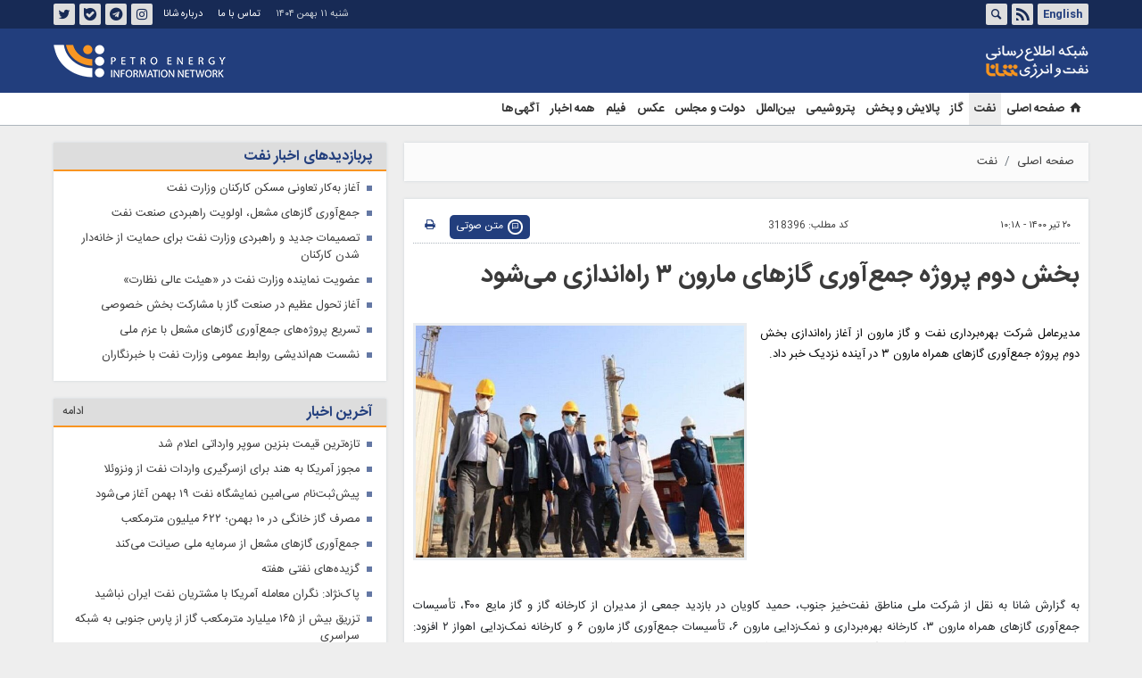

--- FILE ---
content_type: text/html;charset=UTF-8
request_url: https://www.shana.ir/news/318396/%D8%A8%D8%AE%D8%B4-%D8%AF%D9%88%D9%85-%D9%BE%D8%B1%D9%88%DA%98%D9%87-%D8%AC%D9%85%D8%B9-%D8%A2%D9%88%D8%B1%DB%8C-%DA%AF%D8%A7%D8%B2%D9%87%D8%A7%DB%8C-%D9%85%D8%A7%D8%B1%D9%88%D9%86-%DB%B3-%D8%B1%D8%A7%D9%87-%D8%A7%D9%86%D8%AF%D8%A7%D8%B2%DB%8C-%D9%85%DB%8C-%D8%B4%D9%88%D8%AF
body_size: 62429
content:
<!DOCTYPE html>
<html lang="fa" dir="rtl" xmlns="http://www.w3.org/1999/xhtml"><head id="j_id_4"><link type="text/css" rel="stylesheet" href="/javax.faces.resource/theme.css.xhtml?ln=primefaces-saga&amp;v=14.0.9" /><link type="text/css" rel="stylesheet" href="/javax.faces.resource/primeicons/primeicons.css.xhtml?ln=primefaces&amp;v=14.0.9" /><script src="/javax.faces.resource/validation/validation.js.xhtml?ln=primefaces&amp;v=14.0.9"></script><script src="/javax.faces.resource/locales/locale-fa.js.xhtml?ln=primefaces&amp;v=14.0.9"></script><script type="text/javascript">if(window.PrimeFaces){PrimeFaces.settings.locale='fa';PrimeFaces.settings.viewId='/page/newsContent.xhtml';PrimeFaces.settings.contextPath='';PrimeFaces.settings.cookiesSecure=false;PrimeFaces.settings.validateEmptyFields=false;PrimeFaces.settings.considerEmptyStringNull=true;}</script>
        <title>بخش دوم پروژه جمع‌آوری گازهای مارون ۳ راه‌اندازی می‌شود - شانا</title>
    <meta itemprop="inLanguage" content="fa" />
    <meta itemprop="name" name="twitter:title" property="dc.title" content="بخش دوم پروژه جمع‌آوری گازهای مارون ۳ راه‌اندازی می‌شود" />
    <meta name="description" property="dc.description" content="مدیرعامل شرکت بهره‌برداری نفت و گاز مارون از آغاز راه‌اندازی بخش دوم پروژه جمع‌آوری گازهای همراه مارون ۳ در آینده نزدیک خبر داد." />
    <meta property="og:type" content="article" />
    <meta name="twitter:url" property="og:url" content="https://www.shana.ir/news/318396/بخش-دوم-پروژه-جمع-آوری-گازهای-مارون-۳-راه-اندازی-می-شود" />
    <meta property="article:modified_time" content="2021-07-11T05:48:07Z" />
    <meta property="article:section" content="نفت" />
    <meta name="keywords" property="article:tag" content="جمع آوری گازهای مشعل,شرکت ملی مناطق نفت‌خیز جنوب,شرکت بهره برداری نفت و گاز مارون" />
    <meta property="article:publisher" content="" />
    <meta property="nastooh:topic" content="oil" />
    <meta property="nastooh:subtopic" content="oil" />
    <meta property="nastooh:pageType" content="news" />
    <meta property="nastooh:newsType" content="news" />
    <meta property="nastooh:publishDate" content="2021-07-11" />
    <meta property="nastooh:commentCount" content="na" />
    <meta property="nastooh:keywordCount" content="3" />
    <meta property="nastooh:bodyWordCount" content="medium" />
    <meta property="nastooh:code" content="318396" />
    <meta property="nastooh:nid" content="318396" />
    <meta property="og:title" itemprop="headline" content="بخش دوم پروژه جمع‌آوری گازهای مارون ۳ راه‌اندازی می‌شود" />
    <meta name="twitter:description" itemprop="description" property="og:description" content="مدیرعامل شرکت بهره‌برداری نفت و گاز مارون از آغاز راه‌اندازی بخش دوم پروژه جمع‌آوری گازهای همراه مارون ۳ در آینده نزدیک خبر داد." />
    <meta name="thumbnail" itemprop="thumbnailUrl" content="https://media.shana.ir/d/2021/07/11/1/303043.jpg" />
    <meta name="twitter:image" itemprop="image" property="og:image" content="https://media.shana.ir/d/2021/07/11/4/303043.jpg" />
    <meta itemprop="datePublished" property="article:published_time" content="2021-07-11T05:48:07Z" />
    <meta itemprop="dateModified" property="article:modified" content="2021-07-11T05:48:07Z" />
    <meta name="twitter:card" content="summary_large_image" />
    <meta name="genre" itemprop="genre" content="news" />
    <link rel="author" href="شانا" />
        <link rel="canonical" href="https://www.shana.ir/news/318396/بخش-دوم-پروژه-جمع-آوری-گازهای-مارون-۳-راه-اندازی-می-شود" />
    <meta name="robots" content="max-image-preview:large" />
    <link rel="alternate" type="application/rss+xml" href="https://www.shana.ir/rss/tp/14" />
	<script data-schema="WebPage" type="application/ld+json">
    {"@context":"https://schema.org","@type":"NewsArticle","mainEntityOfPage":{"@type":"WebPage","@id":"https://www.shana.ir/news/318396/بخش-دوم-پروژه-جمع-آوری-گازهای-مارون-۳-راه-اندازی-می-شود","breadcrumb":"نفت"},"inLanguage":"fa","genre":"news","name":"بخش دوم پروژه جمع‌آوری گازهای مارون ۳ راه‌اندازی می‌شود","headline":"بخش دوم پروژه جمع‌آوری گازهای مارون ۳ راه‌اندازی می‌شود","datePublished":"2021-07-11T05:48:07Z","dateModified":"2021-07-11T05:48:07Z","author":{"@type":"Organization","name":"شانا | صفحه اصلی | shana","url":"https://www.shana.ir"},"publisher":{"@type":"Organization","name":"شانا | صفحه اصلی | shana","url":"https://www.shana.ir","logo":{"type":"ImageObject","width":"64","height":"64","url":"https://www.shana.ir/resources/theme/shana/img/favicon.ico"}},"thumbnailUrl":["https://media.shana.ir/d/2021/07/11/1/303043.jpg","https://media.shana.ir/d/2021/07/11/2/303043.jpg","https://media.shana.ir/d/2021/07/11/3/303043.jpg","https://media.shana.ir/d/2021/07/11/4/303043.jpg"],"description":"مدیرعامل شرکت بهره‌برداری نفت و گاز مارون از آغاز راه‌اندازی بخش دوم پروژه جمع‌آوری گازهای همراه مارون ۳ در آینده نزدیک خبر داد.","url":"https://www.shana.ir/news/318396/بخش-دوم-پروژه-جمع-آوری-گازهای-مارون-۳-راه-اندازی-می-شود","keywords":["جمع آوری گازهای مشعل","شرکت ملی مناطق نفت‌خیز جنوب","شرکت بهره برداری نفت و گاز مارون"],"timeRequired":"PT57.2S","image":["https://media.shana.ir/d/2021/07/11/4/303043.jpg","https://media.shana.ir/d/2021/07/11/3/303043.jpg","https://media.shana.ir/d/2021/07/11/2/303043.jpg"]}
    </script>
    <script type="application/ld+json">
    {"@context":"https://schema.org","@type":"BreadcrumbList","itemListElement":[{"@type":"ListItem","position":1,"name":"شانا | صفحه اصلی | shana","item":"https://www.shana.ir"},{"@type":"ListItem","position":2,"name":"نفت","item":"https://www.shana.ir/service/oil"},{"@type":"ListItem","position":3,"name":"بخش دوم پروژه جمع‌آوری گازهای مارون ۳ راه‌اندازی می‌شود","item":"https://www.shana.ir/news/318396/بخش-دوم-پروژه-جمع-آوری-گازهای-مارون-۳-راه-اندازی-می-شود"}]}
    </script>
    <meta charset="utf-8" />
    <meta http-equiv="X-UA-Compatible" content="IE=edge,chrome=1" />
    <meta http-equiv="Content-Language" content="fa" />
    <meta name="viewport" content="width=device-width, initial-scale=1.0" />
    <link rel="shortcut icon" href="/resources/theme/shana/img/favicon.ico" type="image/x-icon" />
    <link rel="search" type="application/opensearchdescription+xml" title="شانا" href="https://www.shana.ir/opensearch.xhtml" />
    <meta property="og:site_name" content="شانا" />
    <meta property="og:locale" content="fa" />
    <meta name="generator" content="www.nastooh.ir" />
    <meta name="language" content="fa" />
    <meta name="rating" content="General" />
    <meta name="copyright" content="© 2017 www.shana.com. All rights reserved." />
    <meta name="expires" content="never" />
    <meta name="publisher" content="شانا | صفحه اصلی | shana" />
    <meta name="dc.publisher" content="شانا | صفحه اصلی | shana" />
    <meta name="date" content="2026-01-31 T 15:15:00 +0330" />
        <link href="/resources/theme/shana/css/style.css?_=20251101" type="text/css" rel="stylesheet" />
        
        <script src="/resources/theme/global/js/vendor/jquery-3.6.1.min.js"></script></head>
    <body class="rtl pt-news nt-news  ">

<header id="header">
    <div id="masthead">
        <div class="container">
            <div class="row">
                <div class="col-6">
                    <ul class="languages-menu">
                            <li><a href="//en.shana.ir/" target="_blank">English</a></li>
                    </ul>
                    <ul class="tools-menu">
                        <li><a href="/rss-help"><i class="icon-rss"></i></a></li>
                        <li class="d-none d-sm-block"><a data-toggle="toggle" data-target="#header-search" data-focus="#header-search input" href="#header-search"><i class="icon-search"></i></a></li>
                    </ul>
                </div>
                <div class="col-6">
					<ul class="tools-menu social-links">
                            <li><a href="https://www.instagram.com/shananewsroom"><i class="icon-instagram"></i>اینستاگرام</a></li>
                            <li><a href="https://t.me/shananewsroom"><i class="icon-telegram"></i>تلگرام</a></li>
                            <li><a href="https://ble.ir/shananewsroom"><i class="icon-bale"></i>بله</a></li>
                            <li><a href="https://twitter.com/shananewsroom"><i class="icon-twitter"></i>توئیتر</a></li>
					</ul>
                    <ul class="nav-menu">
                            <li><a href="/news/287484/%D8%A7%D8%B7%D9%84%D8%A7%D8%B9%D8%A7%D8%AA-%D8%AA%D9%85%D8%A7%D8%B3">تماس با ما</a></li>
                            <li><a href="/news/287564/%D8%AF%D8%B1%D8%A8%D8%A7%D8%B1%D9%87-%D8%B4%D8%A7%D9%86%D8%A7">درباره شانا</a></li>
					</ul>
                    <div class="date">شنبه ۱۱ بهمن ۱۴۰۴</div>
                </div>
            </div>
        </div>
    </div>
    <div class="container">
        <div class="row">
            <div class="col-12 col-sm-5 col-md-6 col-lg-7 col-xl-8">
                <h1 class="page-header">
                    <a href="/" class="logo">شانا</a>
                </h1>
            </div>
            <div class="col-12 col-sm-7 col-md-6 col-lg-5 col-xl-4">
                <div class="logo2"></div>
                <div class="search" id="header-search">
                    <div class="close" data-toggle="toggle" data-target="#header-search">×</div>
                    <form method="get" action="/search" role="form">
                        <div class="input-group">
                            <input type="text" placeholder="جست‌وجو..." value="" name="q" />
                            <button class="unstyled" type="submit"><i class="icon-search"></i></button>
                        </div>
                    </form>
                </div>
            </div>
            <div class="col-12 d-sm-none">
                <button type="button" data-toggle="come-in" data-target="#menu" class="d-sm-none btn"><i class="icon-menu"></i></button>
                <button type="button" data-toggle="toggle" data-target="#header-search" data-focus="#header-search input" class="d-sm-none btn"><i class="icon-search"></i></button>
            </div>
        </div>
    </div>
    <nav id="menu">
        <div class="container">
            <div class="row">
                <div class="col-12 col-lg-9 col-xl-8">
                    <ul class="main-menu">
                                <li class="">
                                    <a href="/"><i class="icon-home"> </i>
                                          صفحه اصلی          </a>
                                    
                                        
                                            
                                                
                                                    
                                                        
                                                    
                                                
                                            
                                        
                                    
                                </li>
                                <li class=" active">
                                    <a href="/service/oil">
                                        نفت</a>
                                    
                                        
                                            
                                                
                                                    
                                                        
                                                    
                                                
                                            
                                        
                                    
                                </li>
                                <li class="">
                                    <a href="/service/gas">
                                        گاز</a>
                                    
                                        
                                            
                                                
                                                    
                                                        
                                                    
                                                
                                            
                                        
                                    
                                </li>
                                <li class="">
                                    <a href="/service/refinement">
                                        پالایش و پخش</a>
                                    
                                        
                                            
                                                
                                                    
                                                        
                                                    
                                                
                                            
                                        
                                    
                                </li>
                                <li class="">
                                    <a href="/service/petrochemical">
                                        پتروشیمی</a>
                                    
                                        
                                            
                                                
                                                    
                                                        
                                                    
                                                
                                            
                                        
                                    
                                </li>
                                <li class="">
                                    <a href="/service/international">
                                        بین‌الملل</a>
                                    
                                        
                                            
                                                
                                                    
                                                        
                                                    
                                                
                                            
                                        
                                    
                                </li>
                                <li class="">
                                    <a href="/service/govermentparliment">
                                        دولت و مجلس</a>
                                    
                                        
                                            
                                                
                                                    
                                                        
                                                    
                                                
                                            
                                        
                                    
                                </li>
                                <li class=" has-child">
                                    <a href="/service/photo">
                                        عکس</a>
                                    
                                        
                                            
                                                
                                                    
                                                        
                                                    
                                                
                                            
                                        
                                    
                                </li>
                                <li class=" has-child">
                                    <a href="/service/video">
                                        فیلم</a>
                                    
                                        
                                            
                                                
                                                    
                                                        
                                                    
                                                
                                            
                                        
                                    
                                </li>
                                <li class="">
                                    <a href="/archive">
                                        همه اخبار</a>
                                    
                                        
                                            
                                                
                                                    
                                                        
                                                    
                                                
                                            
                                        
                                    
                                </li>
                                <li class="">
                                    <a href="/page/shana/module/tenderSearch.xhtml">
                                        آگهی‌ها</a>
                                    
                                        
                                            
                                                
                                                    
                                                        
                                                    
                                                
                                            
                                        
                                    
                                </li>
                    </ul>
                </div>
                <div class="col-12 col-lg-3 col-xl-4 d-none d-lg-block">
                </div>
            </div>
        </div>
    </nav>
</header>
        <main>
            <div class="container">
    <div id="mainbody" class="row">
        <div class="col-12 col-sm-8 main-content">
    <section class="box page-header no-header">
        <nav>
            <ol class="breadcrumb">
                <li class="breadcrumb-item"><a target="_blank" rel="index" href="/">صفحه اصلی</a></li>
                <li class="breadcrumb-item"><a target="_blank" rel="index" href="/service/oil" itemprop="articleSection">نفت</a></li>
            </ol>
        </nav>
    </section>
    <article id="item" class="box item">
        <div class="print-header" style="display: none;">
            <div class="logo">
                <img src="/resources/theme/shana/img/logo_invert.png" alt="شانا" />
            </div>
            <div class="meta">
                <div class="barcode">
                    <img src="/barcode?text=https%3A%2F%2Fwww.shana.ir%2Fnews%2F318396%2F&amp;c=614fd4e57203bdbc31deb527473fd7c35dd14e1c3c3fad0f0447318234458e6efe5c831f7f498042e189938fc528a3686ec37846bf1057c7808ee59e438c2cac" alt="https://www.shana.ir/news/318396/" />
        			<ul>
        				<li class="url">https://www.shana.ir/news/318396/</li>
        				<li class="date">۲۰ تیر ۱۴۰۰ - ۱۰:۱۸</li>
        				<li class="id">کد مطلب <span>318396</span></li>
        				<li>
        					 <ol class="breadcrumb">
        						<li><a target="_blank" rel="index" href="/service/oil">نفت</a></li>
        					</ol>
        				</li>
        			</ul>
                </div>
            </div>
        </div>
        <div class="item-header">
            <div class="item-nav row">
                <div class="col-6 col-sm-4">
                    
                    <span>۲۰ تیر ۱۴۰۰ - ۱۰:۱۸</span>
                </div>
                <div class="col-6 col-sm-4">
                    <ul>
                        <li><i class="fa fa-newspaper-o"></i> <span class="title-meta">کد مطلب: </span> <span class="text-meta">318396</span></li>
                    </ul>
                </div>
                <div class="d-none d-sm-block col-4">
                    <ul class="header-sharing">
                        
                        <li><a href="#" onclick="window.print(); return false;"><i class="icon-print"></i></a></li>
                    </ul>
                </div>
            </div>
            <div class="item-title">
                <h4 class="subtitle kicker"><a href="/news/318396/بخش-دوم-پروژه-جمع-آوری-گازهای-مارون-۳-راه-اندازی-می-شود"></a></h4>
                <h1 class="title"><a itemprop="headline" href="/news/318396/بخش-دوم-پروژه-جمع-آوری-گازهای-مارون-۳-راه-اندازی-می-شود">بخش دوم پروژه جمع‌آوری گازهای مارون ۳ راه‌اندازی می‌شود</a></h1>
            </div>
        </div><div class="item-summary">
            <figure class="item-img">
                <img src="https://media.shana.ir/d/2021/07/11/3/303043.jpg" alt="بخش دوم پروژه جمع‌آوری گازهای مارون ۳ راه‌اندازی می‌شود" itemprop="image" class="" title="بخش دوم پروژه جمع‌آوری گازهای مارون ۳ راه‌اندازی می‌شود" />
            </figure>
            <p class="summary introtext" itemprop="description">مدیرعامل شرکت بهره‌برداری نفت و گاز مارون از آغاز راه‌اندازی بخش دوم پروژه جمع‌آوری گازهای همراه مارون ۳ در آینده نزدیک خبر داد.</p></div>
        <div class="item-body">
            <div class="item-text" itemprop="articleBody"><p dir="RTL" style="text-align:justify">به گزارش شانا به نقل از شرکت ملی مناطق نفت‌خیز جنوب، حمید کاویان در بازدید جمعی از مدیران از کارخانه گاز و گاز مایع ۴۰۰، تأسیسات جمع‌آوری گازهای همراه مارون ۳، کارخانه بهره‌برداری و نمک‌زدایی مارون ۶، تأسیسات جمع‌آوری گاز مارون ۶ و کارخانه نمک‌زدایی اهواز ۲ افزود: با توجه به اینکه بخشی از پروژه جمع‌آوری گازهای همراه مارون ۳ آغاز شده است، تا حداکثر ۱۰ روز آینده بخش دوم این پروژه افزون بر پروژه جمع‌آوری گازهای همراه مجتمع مارون ۶ نیز راه‌اندازی خواهد شد که در مجموع روزانه ۴۵ میلیون فوت‌مکعب گاز جمع‌آوری و به فرآیند تولید منتقل خواهد شد.</p> 
<p dir="RTL" style="text-align:justify">احمد محمدی، مدیرعامل شرکت ملی مناطق نفت‌خیز جنوب نیز در حاشیه این بازدید ضمن قدردانی از تلاش‌های بی‌وقفه کارکنان واحدهای عملیاتی صنعت نفت در گرمای بی‌سابقه جنوب و شرایط دشوار کرونا عنوان کرد: طرح‌های محیط‌زیستی و بازگشت به تولید حداکثری، به همت کارکنان مناطق نفت‌خیز جنوب تحقق می‌یابند.</p> 
<p dir="RTL" style="text-align:justify">وی با اشاره به اینکه صیانت از زیست‌بوم پیرامونی و منابع هیدروکربوری به‌عنوان دارایی مردم همواره از اولویت‌های شرکت ملی مناطق نفت‌خیز جنوب بوده است، اظهار کرد: با پیگیری روند پیشرفت کار تعمیرات اساسی کارخانه گاز و گاز مایع ۴۰۰ و پروژه‌های جمع‌آوری گازهای همراه در مجتمع‌های صنعتی شماره ۳ و ۶ مارون، در آینده نزدیک شاهد تغییرات مثبتی در عرصه صیانت از محیط زیست و تولید حداکثری خواهیم بود.</p> 
<p dir="RTL" style="text-align:justify">&nbsp;غلامرضا نورانی، سرپرست مدیریت تولید شرکت ملی مناطق نفت‌خیز جنوب نیز شرایط تعمیرات اساسی گاز و گاز مایع ۴۰۰ را مطلوب ارزیابی کرد و یادآور شد: با راه‌اندازی کارخانه گاز و گاز مایع ۴۰۰، گازهای همراه مجتمع صنعتی شماره ۳ جمع‌آوری و به پتروشیمی مارون ارسال خواهد شد که نشان‌دهنده اهتمام مدیریت ارشد سازمان نسبت به صیانت از محیط زیست و پایداری تولید در واحدهای عملیاتی است.</p>
            </div><div class="item-code">
                کد مطلب <span>318396</span></div>
        </div>
        <div class="item-footer row">
            <div class="col-12 col-sm-6">
                <div class="item-sharing">
                    <ul>
                        <li class="fb"><a href="https://www.facebook.com/sharer.php?u=https%3A%2F%2Fwww.shana.ir%2Fnews%2F318396%2F"><i class="icon-facebook"></i></a></li>
                        <li class="tw"><a href="https://twitter.com/intent/tweet?url=https%3A%2F%2Fwww.shana.ir%2Fnews%2F318396%2F"><i class="icon-twitter"></i></a></li>
                        <li class="gp"><a href="https://plus.google.com/share?url=https%3A%2F%2Fwww.shana.ir%2Fnews%2F318396%2F"><i class="icon-gplus"></i></a></li>
                        <li class="tg"><a href="tg://msg_url?url=https%3A%2F%2Fwww.shana.ir%2Fnews%2F318396%2F"><i class="icon-telegram"></i></a></li>
                        <li class="tw"><a href="https://ble.ir/shananewsroom"><i class="icon-bale"></i></a></li>
                    </ul>
                </div>
            </div>
            <div class="col-12 col-sm-6">
                <div class="short-link-container">
                    <div class="form-group">
                        <i class="icon-link"></i>
                        <input type="text" class="clean" value="www.shana.ir/news/318396/" readonly="readonly" />
                    </div>
                </div>
            </div>
        </div>
        <section class="box tags">
            <header>
                <h2>برچسب‌ها</h2>
            </header>
            <div>
                <ul>
                        <li><a href="/tag/%D8%AC%D9%85%D8%B9+%D8%A2%D9%88%D8%B1%DB%8C+%DA%AF%D8%A7%D8%B2%D9%87%D8%A7%DB%8C+%D9%85%D8%B4%D8%B9%D9%84" rel="Index, Tag">جمع آوری گازهای مشعل</a></li>
                        <li><a href="/tag/%D8%B4%D8%B1%DA%A9%D8%AA+%D9%85%D9%84%DB%8C+%D9%85%D9%86%D8%A7%D8%B7%D9%82+%D9%86%D9%81%D8%AA%E2%80%8C%D8%AE%DB%8C%D8%B2+%D8%AC%D9%86%D9%88%D8%A8" rel="Index, Tag">شرکت ملی مناطق نفت‌خیز جنوب</a></li>
                        <li><a href="/tag/%D8%B4%D8%B1%DA%A9%D8%AA+%D8%A8%D9%87%D8%B1%D9%87+%D8%A8%D8%B1%D8%AF%D8%A7%D8%B1%DB%8C+%D9%86%D9%81%D8%AA+%D9%88+%DA%AF%D8%A7%D8%B2+%D9%85%D8%A7%D8%B1%D9%88%D9%86" rel="Index, Tag">شرکت بهره برداری نفت و گاز مارون</a></li>
                </ul>
            </div>
        </section>

        <div class="item-boxes">
            <section id="box186" class="box related-items list list-bullets hidden-time" style="" data-conf="{&quot;id&quot;:186}">
                <header>
                    <h2 style=""><a href="/archive" target="_blank" title="آرشیو مطالب مرتبط">مطالب مرتبط</a>
                    </h2>
                </header>
                <div>
                    <ul>
                                <li class="news" data-conf="{}">
<div class="desc">
    <h3><a href="/news/314714/%D8%AC%D9%85%D8%B9-%D8%A2%D9%88%D8%B1%DB%8C-%D8%A8%DB%8C%D8%B4-%D8%A7%D8%B2-%DB%B8%DB%B2-%D8%AF%D8%B1%D8%B5%D8%AF-%DA%AF%D8%A7%D8%B2%D9%87%D8%A7%DB%8C-%D9%85%D8%B4%D8%B9%D9%84-%D8%AF%D8%B1-%D9%86%D9%81%D8%AA-%D9%88-%DA%AF%D8%A7%D8%B2-%D9%85%D8%A7%D8%B1%D9%88%D9%86" target="_blank" title="قدیمی‌تر از یکسال">جمع‌آوری بیش از ۸۲ درصد گازهای مشعل در نفت و گاز مارون</a>
        
    </h3>
</div>
                                </li>
                                <li class="news" data-conf="{}">
<div class="desc">
    <h3><a href="/news/310549/%D8%B5%D8%B1%D9%81%D9%87-%DB%B1%DB%B6-%D9%85%DB%8C%D9%84%DB%8C%D9%88%D9%86-%D8%AF%D9%84%D8%A7%D8%B1%DB%8C-%D9%81%D8%B1%D9%88%D8%B4-%DA%AF%D8%A7%D8%B2%D9%87%D8%A7%DB%8C-%D9%87%D9%85%D8%B1%D8%A7%D9%87-%D8%AF%D8%B1-%D9%85%D8%A7%D8%B1%D9%88%D9%86" target="_blank" title="قدیمی‌تر از یکسال">صرفه ۱۶ میلیون دلاری فروش گازهای همراه در مارون</a>
        
    </h3>
</div>
                                </li>
                                <li class="news" data-conf="{}">
<div class="desc">
    <h3><a href="/news/310434/%DA%A9%D8%A7%D9%87%D8%B4-%DB%B5%DB%B0-%D8%AF%D8%B1%D8%B5%D8%AF%DB%8C-%DA%AF%D8%A7%D8%B2%D8%B3%D9%88%D8%B2%DB%8C-%D8%AF%D8%B1-%D9%86%D9%81%D8%AA-%D9%88-%DA%AF%D8%A7%D8%B2-%D9%85%D8%A7%D8%B1%D9%88%D9%86" target="_blank" title="قدیمی‌تر از یکسال">کاهش ۵۰ درصدی گازسوزی در نفت و گاز مارون</a>
        
    </h3>
</div>
                                </li>
                                <li class="news" data-conf="{}">
<div class="desc">
    <h3><a href="/news/474166/%D8%AA%D9%88%D8%B6%DB%8C%D8%AD-%D8%B4%D8%B1%DA%A9%D8%AA-%D9%85%D9%84%DB%8C-%D9%85%D9%86%D8%A7%D8%B7%D9%82-%D9%86%D9%81%D8%AA-%D8%AE%DB%8C%D8%B2-%D8%AC%D9%86%D9%88%D8%A8-%D8%AF%D8%B1%D8%A8%D8%A7%D8%B1%D9%87-%D8%AE%D8%A8%D8%B1-%D8%AA%D9%88%D9%82%D9%81-%D8%AA%D8%B2%D8%B1%DB%8C%D9%82-%D8%AE%D9%88%D8%B1%D8%A7%DA%A9" target="_blank" title="قدیمی‌تر از یکسال">توضیح شرکت ملی مناطق نفت‌خیز جنوب درباره خبر «توقف تزریق خوراک پتروشیمی مارون»</a>
        
    </h3>
</div>
                                </li>
                    </ul>
                </div>
                
            </section>
        </div>
    </article>
        <section id="news-comment"></section>
        <section class="box header-outside comment-form">
            <header><h2>نظر شما</h2></header>
            <div>
                <form enctype="application/x-www-form-urlencoded" data-url="/rest/postcomment" role="form" data-toggle="validator" method="post" name="frmNewsComment" id="frmNewsComment" data-success="نظر شما با موفقیت ارسال شد." class="form-comment" data-error="اشکالی در ارسال نظر شما رخ داده‌است!" data-captcha-error="کد امنیتی اشتباه وارد شده است">
                     <div class="comment-info">
                        <div class="alert alert-info">شما در حال پاسخ به نظر «<span></span>» هستید.
                            <button type="button" class="close">× <span>لغو پاسخ</span></button>
                            <blockquote></blockquote>
                        </div>
                        <div class="comment-policies">
                        </div>
                    </div> 
                    <input type="hidden" value="frmNewsComment" name="frmNewsComment" />
                    <input type="hidden" value="318396" name="newsId" id="newsId" />
                    <input type="hidden" value="0" name="reply" />
                    <input type="hidden" value="" name="parentId" />
                    <fieldset>
                        <div class="form-group name-group">
                            <label for="userName">نام</label>
                            <input type="text" id="userName" name="userName" placeholder="نام" maxlength="50" class="form-control" data-minlength="3" data-required-msg="لطفا نام خود را وارد کنید." />
                        </div>
                        <div class="form-group email-group">
                            <label for="userEmail">ایمیل</label>
                            <input type="email" placeholder="ایمیل" class="form-control ltr" id="userEmail" name="userEmail" maxlength="80" />
                        </div>
                        <div class="form-group text-group">
                            <label for="body">نظر شما *</label>
                            <textarea maxlength="1000" placeholder="نظر شما" data-required-msg="لطفاً نظر خود را وارد کنید." class="form-control" required="true" id="body" name="body" rows="5"></textarea>
                        </div><div class="form-group captcha-group">
                            <div class="captcha">
                                <input id="captchaKey" name="captchaKey" value="" type="hidden" />
                                <label for="number"><i class="req">*</i> لطفا حاصل عبارت را در جعبه متن روبرو وارد کنید</label>
                                <div class="ltr">
                                    <div class="captcha-image d-inline-block">0 + 0 =
                                    </div>
                                    <div class="captcha-input d-inline-block">
                                        <input type="number" name="captchaText" id="captchaText" required="required" data-required-msg="حاصل عبارت را وارد کنید." />
                                    </div>
                                </div>
                            </div></div>
                        <div class="form-group submit-group">
                            <button class="btn btn-default" id="btnSave">ارسال</button>
                            <div class="msg"></div>
                        </div>
                    </fieldset>
                </form>
            </div>
        </section>
            <section id="box191" class="box  no-header " style="" data-conf="{&quot;id&quot;:191}">
                <div><script src="https://tts.shana.ir/res/tts.js" defer></script>
<link href="https://tts.shana.ir/res/tts.css" type="text/css" rel="stylesheet" />
                </div>
                
            </section>
        </div><div class="col-12 col-sm-4">
            <section id="box106" class="box list list-bullets _types hidden-img title-only has-scroll" style="" data-conf="{&quot;id&quot;:106,&quot;topicFilter&quot;:true}">
                <header>
                    <h2 style=""><span>پربازدیدهای اخبار نفت</span>
                    </h2>
                </header>
                <div>
                    <ul>
                                <li class="news" data-conf="{}">
<div class="desc">
    <h3><a href="/news/1429586/%D8%A2%D8%BA%D8%A7%D8%B2-%D8%A8%D9%87-%DA%A9%D8%A7%D8%B1-%D8%AA%D8%B9%D8%A7%D9%88%D9%86%DB%8C-%D9%85%D8%B3%DA%A9%D9%86-%DA%A9%D8%A7%D8%B1%DA%A9%D9%86%D8%A7%D9%86-%D9%88%D8%B2%D8%A7%D8%B1%D8%AA-%D9%86%D9%81%D8%AA-%D8%A8%D8%A7-%D8%B4%D9%81%D8%A7%D9%81%DB%8C%D8%AA-%D8%AD%D8%AF%D8%A7%DA%A9%D8%AB%D8%B1%DB%8C" target="_blank" title="دیروز ۱۱:۳۲">آغاز به‌کار تعاونی مسکن کارکنان وزارت نفت</a>
        
    </h3>
</div>
                                </li>
                                <li class="news" data-conf="{}">
<div class="desc">
    <h3><a href="/news/1425393/%D8%AC%D9%85%D8%B9-%D8%A2%D9%88%D8%B1%DB%8C-%DA%AF%D8%A7%D8%B2%D9%87%D8%A7%DB%8C-%D9%85%D8%B4%D8%B9%D9%84-%D8%A7%D9%88%D9%84%D9%88%DB%8C%D8%AA-%D8%B1%D8%A7%D9%87%D8%A8%D8%B1%D8%AF%DB%8C-%D8%B5%D9%86%D8%B9%D8%AA-%D9%86%D9%81%D8%AA" target="_blank" title="۳ روز قبل">جمع‌آوری گازهای مشعل، اولویت راهبردی صنعت نفت</a>
        
    </h3>
</div>
                                </li>
                                <li class="news" data-conf="{}">
<div class="desc">
    <h3><a href="/news/1404867/%D8%AA%D8%B5%D9%85%DB%8C%D9%85%D8%A7%D8%AA-%D8%AC%D8%AF%DB%8C%D8%AF-%D9%88-%D8%B1%D8%A7%D9%87%D8%A8%D8%B1%D8%AF%DB%8C-%D9%88%D8%B2%D8%A7%D8%B1%D8%AA-%D9%86%D9%81%D8%AA-%D8%A8%D8%B1%D8%A7%DB%8C-%D8%AD%D9%85%D8%A7%DB%8C%D8%AA-%D8%A7%D8%B2-%D8%AE%D8%A7%D9%86%D9%87-%D8%AF%D8%A7%D8%B1-%D8%B4%D8%AF%D9%86-%DA%A9%D8%A7%D8%B1%DA%A9%D9%86%D8%A7%D9%86" target="_blank" title="۵ روز قبل">تصمیمات جدید و راهبردی وزارت نفت برای حمایت از خانه‌دار شدن کارکنان</a>
        
    </h3>
</div>
                                </li>
                                <li class="news" data-conf="{}">
<div class="desc">
    <h3><a href="/news/1429587/%D8%B9%D8%B6%D9%88%DB%8C%D8%AA-%D9%86%D9%85%D8%A7%DB%8C%D9%86%D8%AF%D9%87-%D9%88%D8%B2%D8%A7%D8%B1%D8%AA-%D9%86%D9%81%D8%AA-%D8%AF%D8%B1-%D9%87%DB%8C%D8%A6%D8%AA-%D8%B9%D8%A7%D9%84%DB%8C-%D9%86%D8%B8%D8%A7%D8%B1%D8%AA" target="_blank" title="۳ روز قبل">عضویت نماینده وزارت نفت در «هیئت عالی نظارت»</a>
        
    </h3>
</div>
                                </li>
                                <li class="news" data-conf="{}">
<div class="desc">
    <h3><a href="/news/1396528/%D8%A2%D8%BA%D8%A7%D8%B2-%D8%AA%D8%AD%D9%88%D9%84-%D8%B9%D8%B8%DB%8C%D9%85-%D8%AF%D8%B1-%D8%B5%D9%86%D8%B9%D8%AA-%DA%AF%D8%A7%D8%B2-%D8%A8%D8%A7-%D9%85%D8%B4%D8%A7%D8%B1%DA%A9%D8%AA-%D8%A8%D8%AE%D8%B4-%D8%AE%D8%B5%D9%88%D8%B5%DB%8C" target="_blank" title="۶ روز قبل">آغاز تحول عظیم در صنعت گاز با مشارکت بخش خصوصی</a>
        
    </h3>
</div>
                                </li>
                                <li class="news" data-conf="{}">
<div class="desc">
    <h3><a href="/news/1407136/%D8%AA%D8%B3%D8%B1%DB%8C%D8%B9-%D9%BE%D8%B1%D9%88%DA%98%D9%87-%D9%87%D8%A7%DB%8C-%D8%AC%D9%85%D8%B9-%D8%A2%D9%88%D8%B1%DB%8C-%DA%AF%D8%A7%D8%B2%D9%87%D8%A7%DB%8C-%D9%85%D8%B4%D8%B9%D9%84-%D8%A8%D8%A7-%D8%B9%D8%B2%D9%85-%D9%85%D9%84%DB%8C" target="_blank" title="۵ روز قبل">تسریع پروژه‌های جمع‌آوری گازهای مشعل با عزم ملی</a>
        
    </h3>
</div>
                                </li>
                                <li class="news" data-conf="{}">
<div class="desc">
    <h3><a href="/news/1428933/%D9%86%D8%B4%D8%B3%D8%AA-%D8%B5%D9%85%DB%8C%D9%85%D8%A7%D9%86%D9%87-%D8%B1%D9%88%D8%A7%D8%A8%D8%B7-%D8%B9%D9%85%D9%88%D9%85%DB%8C-%D9%88%D8%B2%D8%A7%D8%B1%D8%AA-%D9%86%D9%81%D8%AA-%D8%A8%D8%A7-%D8%AE%D8%A8%D8%B1%D9%86%DA%AF%D8%A7%D8%B1%D8%A7%D9%86" target="_blank" title="۳ روز قبل">نشست هم‌اندیشی روابط عمومی وزارت نفت با خبرنگاران</a>
        
    </h3>
</div>
                                </li>
                    </ul>
                </div>
                
            </section>
            <section id="box190" class="box list list-bullets _types hidden-img title-only has-more " style="" data-conf="{&quot;id&quot;:190}">
                <header>
                    <h2 style=""><a href="/archive?ty=1" target="_blank" title="آرشیو آخرین اخبار">آخرین اخبار</a>
                    </h2>
                </header>
                <div>
                    <ul>
                                <li class="news" data-conf="{}">
<div class="desc">
    <h3><a href="/news/1462196/%D8%AC%D8%AF%DB%8C%D8%AF%D8%AA%D8%B1%DB%8C%D9%86-%D9%82%DB%8C%D9%85%D8%AA-%D8%A8%D9%86%D8%B2%DB%8C%D9%86-%D8%B3%D9%88%D9%BE%D8%B1-%D9%88%D8%A7%D8%B1%D8%AF%D8%A7%D8%AA%DB%8C-%D8%A7%D8%B9%D9%84%D8%A7%D9%85-%D8%B4%D8%AF" target="_blank" title="۱۴ دقیقه قبل">تازه‌ترین قیمت بنزین سوپر وارداتی اعلام شد</a>
        
    </h3>
</div>
                                </li>
                                <li class="news" data-conf="{}">
<div class="desc">
    <h3><a href="/news/1461812/%D9%85%D8%AC%D9%88%D8%B2-%D8%A2%D9%85%D8%B1%DB%8C%DA%A9%D8%A7-%D8%A8%D9%87-%D9%87%D9%86%D8%AF-%D8%A8%D8%B1%D8%A7%DB%8C-%D8%A7%D8%B2%D8%B3%D8%B1%DA%AF%DB%8C%D8%B1%DB%8C-%D9%88%D8%A7%D8%B1%D8%AF%D8%A7%D8%AA-%D9%86%D9%81%D8%AA-%D8%A7%D8%B2-%D9%88%D9%86%D8%B2%D9%88%D8%A6%D9%84%D8%A7" target="_blank" title="۱ ساعت قبل">مجوز آمریکا به هند برای ازسرگیری واردات نفت از ونزوئلا</a>
        
    </h3>
</div>
                                </li>
                                <li class="news" data-conf="{}">
<div class="desc">
    <h3><a href="/news/1461793/%D9%BE%DB%8C%D8%B4-%D8%AB%D8%A8%D8%AA-%D9%86%D8%A7%D9%85-%D8%B3%DB%8C-%D8%A7%D9%85%DB%8C%D9%86-%D9%86%D9%85%D8%A7%DB%8C%D8%B4%DA%AF%D8%A7%D9%87-%D9%86%D9%81%D8%AA-%DB%B1%DB%B9-%D8%A8%D9%87%D9%85%D9%86-%D8%A2%D8%BA%D8%A7%D8%B2-%D9%85%DB%8C-%D8%B4%D9%88%D8%AF" target="_blank" title="۲ ساعت قبل">پیش‌ثبت‌نام سی‌امین نمایشگاه نفت ۱۹ بهمن آغاز می‌شود</a>
        
    </h3>
</div>
                                </li>
                                <li class="news" data-conf="{}">
<div class="desc">
    <h3><a href="/news/1461725/%D9%85%D8%B5%D8%B1%D9%81-%DA%AF%D8%A7%D8%B2-%D8%AE%D8%A7%D9%86%DA%AF%DB%8C-%D8%AF%D8%B1-%DB%B1%DB%B0-%D8%A8%D9%87%D9%85%D9%86-%DB%B6%DB%B2%DB%B2-%D9%85%DB%8C%D9%84%DB%8C%D9%88%D9%86-%D9%85%D8%AA%D8%B1%D9%85%DA%A9%D8%B9%D8%A8" target="_blank" title="۲ ساعت قبل">مصرف گاز خانگی در ۱۰ بهمن؛ ۶۲۲ میلیون مترمکعب</a>
        
    </h3>
</div>
                                </li>
                                <li class="news" data-conf="{}">
<div class="desc">
    <h3><a href="/news/1413381/%D8%AC%D9%85%D8%B9-%D8%A2%D9%88%D8%B1%DB%8C-%DA%AF%D8%A7%D8%B2%D9%87%D8%A7%DB%8C-%D9%85%D8%B4%D8%B9%D9%84-%D8%A7%D8%B2-%D8%B3%D8%B1%D9%85%D8%A7%DB%8C%D9%87-%D9%85%D9%84%DB%8C-%D8%B5%DB%8C%D8%A7%D9%86%D8%AA-%D9%85%DB%8C-%DA%A9%D9%86%D8%AF" target="_blank" title="۲ ساعت قبل">جمع‌آوری گازهای مشعل از سرمایه ملی صیانت می‌کند</a>
        
    </h3>
</div>
                                </li>
                                <li class="news" data-conf="{}">
<div class="desc">
    <h3><a href="/news/1454689/%DA%AF%D8%B2%DB%8C%D8%AF%D9%87-%D9%87%D8%A7%DB%8C-%D9%86%D9%81%D8%AA%DB%8C-%D9%87%D9%81%D8%AA%D9%87" target="_blank" title="دیروز ۲۲:۴۲">گزیده‌های نفتی هفته</a>
        
    </h3>
</div>
                                </li>
                                <li class="news" data-conf="{}">
<div class="desc">
    <h3><a href="/news/1456185/%D9%86%DA%AF%D8%B1%D8%A7%D9%86-%D9%85%D8%B9%D8%A7%D9%85%D9%84%D9%87-%D8%A2%D9%85%D8%B1%DB%8C%DA%A9%D8%A7-%D8%A8%D8%A7-%D9%85%D8%B4%D8%AA%D8%B1%DB%8C%D8%A7%D9%86-%D9%86%D9%81%D8%AA-%D8%A7%DB%8C%D8%B1%D8%A7%D9%86-%D9%86%D8%A8%D8%A7%D8%B4%DB%8C%D9%85" target="_blank" title="دیروز ۲۲:۲۲">پاک‌نژاد: نگران معامله آمریکا با مشتریان نفت ایران نباشید</a>
        
    </h3>
</div>
                                </li>
                                <li class="news" data-conf="{}">
<div class="desc">
    <h3><a href="/news/1390783/%D8%AA%D8%B2%D8%B1%DB%8C%D9%82-%DB%B1%DB%B6%DB%B5-%DB%B5-%D9%85%DB%8C%D9%84%DB%8C%D8%A7%D8%B1%D8%AF-%D9%85%D8%AA%D8%B1%D9%85%DA%A9%D8%B9%D8%A8-%DA%AF%D8%A7%D8%B2-%D8%B4%DB%8C%D8%B1%DB%8C%D9%86-%D8%AF%D8%B1-%D9%BE%D8%A7%D9%84%D8%A7%DB%8C%D8%B4%DA%AF%D8%A7%D9%87-%D9%87%D8%A7%DB%8C-%D9%BE%D8%A7%D8%B1%D8%B3-%D8%AC%D9%86%D9%88%D8%A8%DB%8C" target="_blank" title="دیروز ۱۹:۳۸">تزریق بیش از ۱۶۵ میلیارد مترمکعب گاز از پارس جنوبی به شبکه سراسری</a>
        
    </h3>
</div>
                                </li>
                                <li class="news" data-conf="{}">
<div class="desc">
    <h3><a href="/news/1455726/%D8%A7%D9%81%D8%B2%D8%A7%DB%8C%D8%B4-%D8%AD%D8%AF%D9%88%D8%AF-%DB%B2-%D8%AF%D9%84%D8%A7%D8%B1%DB%8C-%D9%82%DB%8C%D9%85%D8%AA-%D8%B3%D8%A8%D8%AF-%D9%86%D9%81%D8%AA%DB%8C-%D8%A7%D9%88%D9%BE%DA%A9" target="_blank" title="دیروز ۱۹:۱۸">افزایش حدود ۲ دلاری قیمت سبد نفتی اوپک</a>
        
    </h3>
</div>
                                </li>
                                <li class="news" data-conf="{}">
<div class="desc">
    <h3><a href="/news/1455332/%D9%85%D8%B5%D8%B1%D9%81-%DB%B6%DB%B4%DB%B1-%D9%85%DB%8C%D9%84%DB%8C%D9%88%D9%86-%D9%85%D8%AA%D8%B1-%D9%85%DA%A9%D8%B9%D8%A8-%DA%AF%D8%A7%D8%B2-%D8%AF%D8%B1-%D8%A8%D8%AE%D8%B4-%D8%AE%D8%A7%D9%86%DA%AF%DB%8C" target="_blank" title="دیروز ۱۸:۰۷">مصرف ۶۴۱ میلیون متر مکعب گاز در بخش خانگی</a>
        
    </h3>
</div>
                                </li>
                                <li class="news" data-conf="{}">
<div class="desc">
    <h3><a href="/news/1454948/%D9%84%D8%B2%D9%88%D9%85-%D8%B3%D8%B1%D8%B9%D8%AA-%D8%A8%D8%AE%D8%B4%DB%8C-%D8%A8%D9%87-%D8%B1%D9%88%D9%86%D8%AF-%D8%AA%DA%A9%D9%85%DB%8C%D9%84-%D9%81%D8%A7%D8%B2-%DB%B2-%D9%BE%D8%A7%D9%84%D8%A7%DB%8C%D8%B4%DA%AF%D8%A7%D9%87-%D8%A2%D8%A8%D8%A7%D8%AF%D8%A7%D9%86" target="_blank" title="دیروز ۱۷:۲۰">لزوم شتاب‌بخشی به روند تکمیل فاز ۲ پالایشگاه آبادان </a>
        
    </h3>
</div>
                                </li>
                                <li class="news" data-conf="{}">
<div class="desc">
    <h3><a href="/news/1454545/%D9%85%D8%B0%D8%A7%DA%A9%D8%B1%D8%A7%D8%AA-%D8%A7%D8%AD%D8%AA%D9%85%D8%A7%D9%84%DB%8C-%D8%AA%D9%87%D8%B1%D8%A7%D9%86-%D9%88-%D9%88%D8%A7%D8%B4%DB%8C%D9%86%DA%AF%D8%AA%D9%86-%D9%82%DB%8C%D9%85%D8%AA-%D9%86%D9%81%D8%AA-%D8%B1%D8%A7-%DA%A9%D8%A7%D9%87%D8%B4-%D8%AF%D8%A7%D8%AF" target="_blank" title="دیروز ۱۵:۳۵">کاهش قیمت نفت در پی مذاکرات احتمالی تهران و واشینگتن</a>
        
    </h3>
</div>
                                </li>
                                <li class="news" data-conf="{}">
<div class="desc">
    <h3><a href="/news/1429586/%D8%A2%D8%BA%D8%A7%D8%B2-%D8%A8%D9%87-%DA%A9%D8%A7%D8%B1-%D8%AA%D8%B9%D8%A7%D9%88%D9%86%DB%8C-%D9%85%D8%B3%DA%A9%D9%86-%DA%A9%D8%A7%D8%B1%DA%A9%D9%86%D8%A7%D9%86-%D9%88%D8%B2%D8%A7%D8%B1%D8%AA-%D9%86%D9%81%D8%AA-%D8%A8%D8%A7-%D8%B4%D9%81%D8%A7%D9%81%DB%8C%D8%AA-%D8%AD%D8%AF%D8%A7%DA%A9%D8%AB%D8%B1%DB%8C" target="_blank" title="دیروز ۱۱:۳۲">آغاز به‌کار تعاونی مسکن کارکنان وزارت نفت</a>
        
    </h3>
</div>
                                </li>
                                <li class="news" data-conf="{}">
<div class="desc">
    <h3><a href="/news/1444635/%D9%85%D8%B5%D8%B1%D9%81-%DB%B7%DB%B5-%D8%AF%D8%B1%D8%B5%D8%AF-%D8%A7%D8%B2-%DA%A9%D9%84-%DA%AF%D8%A7%D8%B2-%D8%AA%D9%88%D9%84%DB%8C%D8%AF%DB%8C-%D8%AF%D8%B1-%D8%A8%D8%AE%D8%B4-%D8%AE%D8%A7%D9%86%DA%AF%DB%8C" target="_blank" title="۲ روز قبل">مصرف ۷۵ درصد از کل گاز تولیدی در بخش خانگی</a>
        
    </h3>
</div>
                                </li>
                                <li class="photo" data-conf="{}">
<div class="desc">
    <h3><a href="/photo/1442264/%D8%A8%D8%A7%D8%B2%D8%AF%DB%8C%D8%AF-%D9%86%D9%85%D8%A7%DB%8C%D9%86%D8%AF%DA%AF%D8%A7%D9%86-%D8%AF%D8%B3%D8%AA%DA%AF%D8%A7%D9%87-%D9%87%D8%A7%DB%8C-%D8%A7%D8%AC%D8%B1%D8%A7%DB%8C%DB%8C-%D8%A7%D8%B2-%D8%A7%DB%8C%D8%B3%D8%AA%DA%AF%D8%A7%D9%87-%D8%AA%D9%82%D9%88%DB%8C%D8%AA-%D9%81%D8%B4%D8%A7%D8%B1-%D8%B1%DA%AF-%D8%B3%D9%81%DB%8C%D8%AF" target="_blank" title="۲ روز قبل">بازدید نمایندگان دستگاه‌های اجرایی از ایستگاه تقویت فشار رگ سفید ۱</a>
        
    </h3>
</div>
                                </li>
                                <li class="news" data-conf="{}">
<div class="desc">
    <h3><a href="/news/1442105/%D8%B1%D9%81%D8%B9-%D9%85%D9%88%D8%A7%D9%86%D8%B9-%D8%A8%D9%87%D8%B1%D9%87-%D9%88%D8%B1%DB%8C-%D9%86%DB%8C%D8%A7%D8%B2%D9%85%D9%86%D8%AF-%D9%87%D9%85%D8%A7%D9%87%D9%86%DA%AF%DB%8C-%D9%86%D9%87%D8%A7%D8%AF%DB%8C-%D8%A7%D8%B3%D8%AA" target="_blank" title="۲ روز قبل">رفع موانع بهره‌وری نیازمند هماهنگی نهادی است</a>
        
    </h3>
</div>
                                </li>
                                <li class="news" data-conf="{}">
<div class="desc">
    <h3><a href="/news/1441656/%D8%A7%D9%81%D8%B2%D8%A7%DB%8C%D8%B4-%DB%B1-%DB%B5-%D8%AF%D8%B1%D8%B5%D8%AF%DB%8C-%D9%82%DB%8C%D9%85%D8%AA-%D9%86%D9%81%D8%AA-%D8%AE%D8%A7%D9%85" target="_blank" title="۲ روز قبل">افزایش ۱.۵ درصدی قیمت نفت خام</a>
        
    </h3>
</div>
                                </li>
                                <li class="news" data-conf="{}">
<div class="desc">
    <h3><a href="/news/1428727/%D8%AA%D9%88%D9%82%D9%81-%DB%8C%DA%A9-%D8%B1%D9%88%D8%B2%D9%87-%D8%B5%D8%A7%D8%AF%D8%B1%D8%A7%D8%AA-%D9%86%D9%81%D8%AA-%D9%88-%D8%A7%D9%84-%D8%A7%D9%86-%D8%AC%DB%8C-%D8%A2%D9%85%D8%B1%DB%8C%DA%A9%D8%A7-%D8%A7%D8%B2-%D8%AE%D9%84%DB%8C%D8%AC-%D9%85%DA%A9%D8%B2%DB%8C%DA%A9" target="_blank" title="۲ روز قبل">توقف یک‌روزه صادرات نفت و ال‌ان‌جی آمریکا از خلیج مکزیک</a>
        
    </h3>
</div>
                                </li>
                                <li class="گزارش و گفتگو" data-conf="{}">
<div class="desc">
    <h3><a href="/news/1429831/%D8%AA%D8%AD%D9%88%D9%84-%D8%AF%D8%B1-%D9%81%D8%B1%D8%A2%D9%88%D8%B1%D8%B4-%D9%86%D9%81%D8%AA-%D8%AE%D8%A7%D9%85-%D8%A8%D8%A7-%D8%A7%D9%84%DA%AF%D9%88%DB%8C-%D8%AC%D8%AF%DB%8C%D8%AF-%D8%B3%D8%B1%D9%85%D8%A7%DB%8C%D9%87-%DA%AF%D8%B0%D8%A7%D8%B1%DB%8C" target="_blank" title="۲ روز قبل">تحول در فرآورش نفت خام با الگوی جدید سرمایه‌گذاری</a>
        
    </h3>
</div>
                                </li>
                                <li class="photo" data-conf="{}">
<div class="desc">
    <h3><a href="/photo/1430562/%D8%A8%D8%A7%D8%B2%D8%AF%DB%8C%D8%AF-%D8%AF%D8%B3%D8%AA%DA%AF%D8%A7%D9%87-%D9%87%D8%A7%DB%8C-%D8%A7%D8%AC%D8%B1%D8%A7%DB%8C%DB%8C-%D8%A7%D8%B2-%D8%A7%DB%8C%D8%B3%D8%AA%DA%AF%D8%A7%D9%87-%D8%AA%D9%82%D9%88%DB%8C%D8%AA-%D9%81%D8%B4%D8%A7%D8%B1-%DA%AF%DA%86%D8%B3%D8%A7%D8%B1%D8%A7%D9%86-%DB%B1" target="_blank" title="۲ روز قبل">بازدید نمایندگان دستگاه‌های اجرایی از ایستگاه تقویت فشار گچساران ۱</a>
        
    </h3>
</div>
                                </li>
                                <li class="photo" data-conf="{}">
<div class="desc">
    <h3><a href="/photo/1428444/%D8%B4%D8%B1%DA%A9%D8%AA-%D9%87%D8%A7%DB%8C-%DA%A9%D8%A7%D8%B1%D9%88%D8%B1-%D8%A7%D8%A8%D8%B2%D8%A7%D8%B1%DB%8C-%D8%A8%D8%B1%D8%A7%DB%8C-%D8%A8%D9%87%DB%8C%D9%86%D9%87-%D8%B3%D8%A7%D8%B2%DB%8C-%D9%85%D8%B5%D8%B1%D9%81-%DA%AF%D8%A7%D8%B2" target="_blank" title="۳ روز قبل">شرکت‌های کارور، ابزاری برای بهینه‌سازی مصرف گاز</a>
        
    </h3>
</div>
                                </li>
                                <li class="photo" data-conf="{}">
<div class="desc">
    <h3><a href="/photo/1429553/%D9%86%D8%B4%D8%B3%D8%AA-%D8%B1%D9%88%D8%A7%D8%A8%D8%B7-%D8%B9%D9%85%D9%88%D9%85%DB%8C-%D9%88%D8%B2%D8%A7%D8%B1%D8%AA-%D9%86%D9%81%D8%AA-%D8%A8%D8%A7-%D8%AE%D8%A8%D8%B1%D9%86%DA%AF%D8%A7%D8%B1%D8%A7%D9%86" target="_blank" title="۳ روز قبل">نشست روابط عمومی وزارت نفت با خبرنگاران</a>
        
    </h3>
</div>
                                </li>
                                <li class="news" data-conf="{}">
<div class="desc">
    <h3><a href="/news/1428933/%D9%86%D8%B4%D8%B3%D8%AA-%D8%B5%D9%85%DB%8C%D9%85%D8%A7%D9%86%D9%87-%D8%B1%D9%88%D8%A7%D8%A8%D8%B7-%D8%B9%D9%85%D9%88%D9%85%DB%8C-%D9%88%D8%B2%D8%A7%D8%B1%D8%AA-%D9%86%D9%81%D8%AA-%D8%A8%D8%A7-%D8%AE%D8%A8%D8%B1%D9%86%DA%AF%D8%A7%D8%B1%D8%A7%D9%86" target="_blank" title="۳ روز قبل">نشست هم‌اندیشی روابط عمومی وزارت نفت با خبرنگاران</a>
        
    </h3>
</div>
                                </li>
                                <li class="news" data-conf="{}">
<div class="desc">
    <h3><a href="/news/1430237/%D8%AC%D9%85%D8%B9-%D8%A2%D9%88%D8%B1%DB%8C-%D8%B1%D9%88%D8%B2%D8%A7%D9%86%D9%87-%D8%AA%D8%A7-%DB%B1%DB%B5-%D9%85%DB%8C%D9%84%DB%8C%D9%88%D9%86-%D9%81%D9%88%D8%AA-%D9%85%DA%A9%D8%B9%D8%A8-%DA%AF%D8%A7%D8%B2-%D8%AF%D8%B1-%DA%AF%DA%86%D8%B3%D8%A7%D8%B1%D8%A7%D9%86" target="_blank" title="۳ روز قبل">جمع‌آوری روزانه تا ۱۵ میلیون فوت مکعب گاز در گچساران</a>
        
    </h3>
</div>
                                </li>
                                <li class="news" data-conf="{}">
<div class="desc">
    <h3><a href="/news/1429015/%D8%AA%D8%B2%D8%B1%DB%8C%D9%82-%D8%B1%D9%88%D8%B2%D8%A7%D9%86%D9%87-%DB%B4%DB%B3-%D9%85%DB%8C%D9%84%DB%8C%D9%88%D9%86-%D9%85%D8%AA%D8%B1%D9%85%DA%A9%D8%B9%D8%A8-%DA%AF%D8%A7%D8%B2-%D9%BE%D8%A7%D9%84%D8%A7%DB%8C%D8%B4%DA%AF%D8%A7%D9%87-%D8%A8%DB%8C%D8%AF%D8%A8%D9%84%D9%86%D8%AF-%D8%A8%D9%87-%D8%B4%D8%A8%DA%A9%D9%87" target="_blank" title="۳ روز قبل">تزریق ۴۳ میلیون مترمکعب گاز پالایشگاه بیدبلند به شبکه</a>
        
    </h3>
</div>
                                </li>
                                <li class="news" data-conf="{}">
<div class="desc">
    <h3><a href="/news/1429422/%D9%85%D8%B1%D8%AF%D9%85%DB%8C-%D8%B3%D8%A7%D8%B2%DB%8C-%D8%B5%D8%B1%D9%81%D9%87-%D8%AC%D9%88%DB%8C%DB%8C-%D8%A7%D9%86%D8%B1%DA%98%DB%8C-%D8%AF%D8%B1-%D8%A7%D9%88%D9%84%D9%88%DB%8C%D8%AA-%D9%82%D8%B1%D8%A7%D8%B1-%DA%AF%DB%8C%D8%B1%D8%AF" target="_blank" title="۳ روز قبل">مردمی‌سازی صرفه‌جویی انرژی در اولویت قرار گیرد</a>
        
    </h3>
</div>
                                </li>
                                <li class="news" data-conf="{}">
<div class="desc">
    <h3><a href="/news/1429587/%D8%B9%D8%B6%D9%88%DB%8C%D8%AA-%D9%86%D9%85%D8%A7%DB%8C%D9%86%D8%AF%D9%87-%D9%88%D8%B2%D8%A7%D8%B1%D8%AA-%D9%86%D9%81%D8%AA-%D8%AF%D8%B1-%D9%87%DB%8C%D8%A6%D8%AA-%D8%B9%D8%A7%D9%84%DB%8C-%D9%86%D8%B8%D8%A7%D8%B1%D8%AA" target="_blank" title="۳ روز قبل">عضویت نماینده وزارت نفت در «هیئت عالی نظارت»</a>
        
    </h3>
</div>
                                </li>
                                <li class="news" data-conf="{}">
<div class="desc">
    <h3><a href="/news/1428119/%D8%AA%D9%82%D9%88%DB%8C%D8%AA-%D9%BE%DB%8C%D9%88%D9%86%D8%AF-%D8%AF%D8%A7%D9%86%D8%B4%DA%AF%D8%A7%D9%87-%D9%88-%D8%B5%D9%86%D8%B9%D8%AA-%D9%BE%D8%AA%D8%B1%D9%88%D8%B4%DB%8C%D9%85%DB%8C-%D8%AF%D8%B1-%D9%85%D8%B3%DB%8C%D8%B1-%D8%AA%D9%88%D8%B3%D8%B9%D9%87" target="_blank" title="۳ روز قبل">تقویت پیوند دانشگاه و صنعت پتروشیمی در مسیر توسعه</a>
        
    </h3>
</div>
                                </li>
                                <li class="news" data-conf="{}">
<div class="desc">
    <h3><a href="/news/1391847/%D8%A7%D8%AC%D8%B1%D8%A7%DB%8C-%DA%A9%D8%A7%D9%85%D9%84-%D9%85%D8%A7%D8%AF%D9%87-%DB%B1%DB%B0-%DA%AF%D8%A7%D9%85%DB%8C-%D9%85%D9%88%D8%AB%D8%B1-%D8%AF%D8%B1-%D8%AD%D9%81%D8%B8-%D9%86%DB%8C%D8%B1%D9%88%D9%87%D8%A7%DB%8C-%D9%85%D8%AA%D8%AE%D8%B5%D8%B5-%D9%86%D9%81%D8%AA" target="_blank" title="۳ روز قبل">اجرای کامل ماده ۱۰، گامی موثر در حفظ نیروهای متخصص نفت</a>
        
    </h3>
</div>
                                </li>
                                <li class="photo" data-conf="{}">
<div class="desc">
    <h3><a href="/photo/1428770/%D8%A7%D9%87%D8%AF%D8%A7%DB%8C-%D8%AE%D9%88%D9%86-%D8%A7%D8%B2-%D8%B3%D9%88%DB%8C-%DA%A9%D8%A7%D8%B1%DA%A9%D9%86%D8%A7%D9%86-%D8%B5%D9%86%D8%B9%D8%AA-%D9%86%D9%81%D8%AA" target="_blank" title="۳ روز قبل">اهدای خون از سوی کارکنان صنعت نفت</a>
        
    </h3>
</div>
                                </li>
                    </ul>
                </div>
                
            </section></div>
        
    </div>
    <div id="bot" class="row">
        <div class="col-12 col-sm-5">
        </div>
        <div class="col-12 col-sm-7">
        </div>
    </div>
            </div>
        </main>
    <footer id="footer">
        <div class="container">
            <div class="responsive-tools row">
                <div class="col-12">
                    <div class="toggle-versions">
                        <a id="desktop-version" href="#" class="btn btn-info d-inline-block d-md-none">نسخه دسکتاپ</a>
                        <a id="mobile-version" href="#" class="btn btn-info d-none d-md-inline-block">نسخه موبایل</a>
                    </div>
                </div>
            </div>
            <div class="row">
                <div class="col-12">
                    <div id="footer-menu">
                        <ul>
                                    <li><a target="_blank" href=""><i class="icon-home"></i>  صفحه اصلی          </a></li>
                                    <li><a target="_blank" href="/page/shana/module/tenderSearch.xhtml">مناقصه و مزايده </a></li>
                                    <li><a target="_blank" href="/news/287564/%D8%AF%D8%B1%D8%A8%D8%A7%D8%B1%D9%87-%D8%B4%D8%A7%D9%86%D8%A7">درباره شانا</a></li>
                                    <li><a target="_blank" href="/news/287485/%D8%AA%D8%AD%D8%B1%DB%8C%D8%B1%DB%8C%D9%87-%D8%B4%D8%A7%D9%86%D8%A7">تحريريه</a></li>
                                    <li><a target="_blank" href="/news/287484/%D8%A7%D8%B7%D9%84%D8%A7%D8%B9%D8%A7%D8%AA-%D8%AA%D9%85%D8%A7%D8%B3">ارتباط با ما</a></li>
                                    <li><a target="_blank" href="/links">پيوندها</a></li>
                                    <li><a target="_blank" href="/rss-help">آر اس اس</a></li>
                        </ul>
                    </div>
                    <div class="footer-icons">
                        <ul>
                                <li class="showTooltip"><a href="/archive" title="آرشیو"><span class="icon-list"> </span></a></li>
                                <li class="showTooltip"><a href="/rss-help" title="فید"><span class="icon-rss"> </span></a></li>
                                <li class="showTooltip"><a href="https://www.instagram.com/shananewsroom" title="اینستاگرام"><span class="icon-instagram"> </span></a></li>
                                <li class="showTooltip"><a href="https://t.me/shananewsroom" title="تلگرام"><span class="icon-telegram"> </span></a></li>
                                <li class="showTooltip"><a href="https://ble.ir/shananewsroom" title="بله"><span class="icon-bale"> </span></a></li>
                                <li class="showTooltip"><a href="https://twitter.com/shananewsroom" title="توئیتر"><span class="icon-twitter"> </span></a></li>
                        </ul>
                        <div class="clearfix"></div>
                    </div>
                </div>
            </div>
        </div>
        <div id="copyright">
            <div class="container">
                <div class="row">
                    <div class="col-12">
                        

                        <p class="copyright-text">تمامی حقوق این سایت برای شبکه اطلاع رسانی نفت و گاز محفوظ است.
<br>
نقل مطالب با ذکر منبع بلامانع است. </p>
                        <p class="copyright-text">© 2019 Shana News Agency. All rights reserved</p>
                        <div class="poweredby">
                            <a title="Nastooh Saba Newsroom" target="_blank" href="http://www.nastooh.ir">
                                <img src="/resources/theme/shana/img/nastooh-logo.png" width="36" alt="Nastooh Saba Newsroom" />طراحی و تولید: نستوه
                            </a>
                        </div>
                    </div>
                </div>
            </div>
        </div>
    </footer>
        <script src="/resources/theme/global/js/jwplayer-8.6.3/jwplayer-custom.min.js"></script>
        
        <script src="/resources/theme/global/js/vendor/slick.min.js"></script>
        <script src="/resources/theme/global/js/vendor/simplebar/simplebar.js"></script>
        <script src="/resources/theme/global/js/global-2.1.min.js?_=20251213"></script>
        <script src="/resources/theme/shana/js/main.min.js?_=20251213"></script><div id="div_eRasanehTrustseal_73179"></div>
<script src="https://trustseal.e-rasaneh.ir/trustseal.js"></script>
<script>eRasaneh_Trustseal(73179, false);</script>

    </body>
</html>